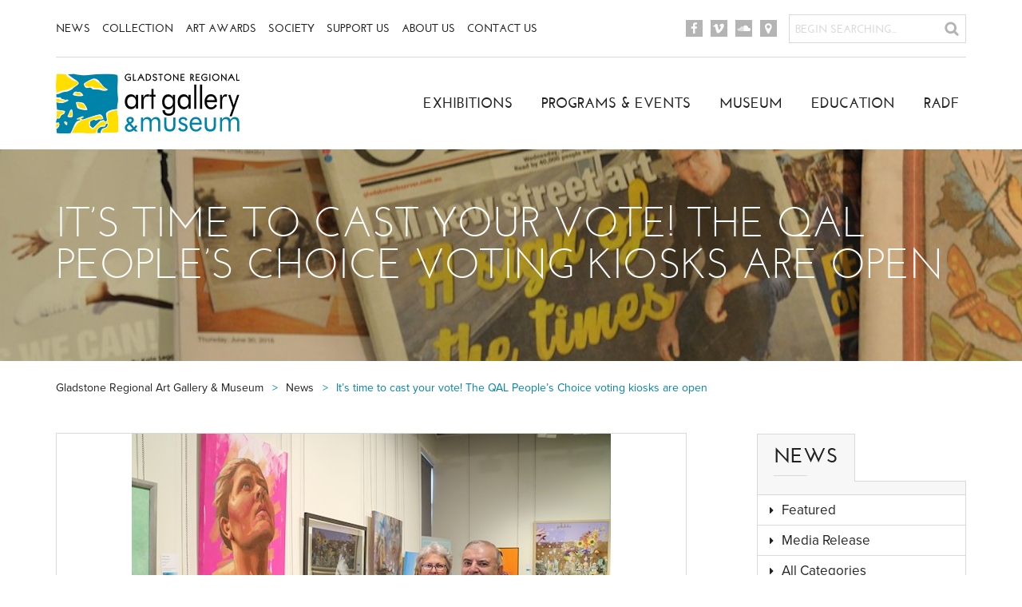

--- FILE ---
content_type: text/html; charset=utf-8
request_url: https://gragm.qld.gov.au/news/it-s-time-to-cast-your-vote-the-qal-people-s-choice-voting-kiosks-are-open
body_size: 8344
content:
<!DOCTYPE html>
<!--[if lt IE 7 ]> <html lang="en" class="no-js ie6"> <![endif]-->
<!--[if IE 7 ]>    <html lang="en" class="no-js ie7"> <![endif]-->
<!--[if IE 8 ]>    <html lang="en" class="no-js ie8"> <![endif]-->
<!--[if IE 9 ]>    <html lang="en" class="no-js ie9"> <![endif]-->
<!--[if (gt IE 9)|!(IE)]><!--> <html lang="en" class="no-js"> <!--<![endif]-->
    <head>
        <meta charset="utf-8">
        <meta http-equiv="x-ua-compatible" content="ie=edge">
        <meta name="format-detection" content="telephone=no" />
        <meta name="viewport" content="width=device-width, initial-scale=1, user-scalable=no" />
        <title>It’s time to cast your vote!  The QAL People’s Choice voting kiosks are open</title>
        <link rel="canonical" href="https://gragm.qld.gov.au/news/it-s-time-to-cast-your-vote-the-qal-people-s-choice-voting-kiosks-are-open"/>
        <meta name="description" content="">
        <meta property="og:type" content="website">
        <meta property="og:title" content="It’s time to cast your vote!  The QAL People’s Choice voting kiosks are open" />
        <meta property="og:image" content="https://gragm.qld.gov.au/media/2334/gragm-og.jpg" />
        <meta property="og:url" content="https://gragm.qld.gov.au/news/it-s-time-to-cast-your-vote-the-qal-people-s-choice-voting-kiosks-are-open" />
        <meta property="og:description" content="" />
        <meta property="og:site_name" content="Gladstone Regional Art Gallery &amp; Museum" />
        
		<link rel="stylesheet" href="https://use.typekit.net/ecx4mdn.css">
        <link rel="stylesheet" href="/bootstrap/css/bootstrap.min.css" type="text/css" />
        <link rel="stylesheet" href="/css/main.css?v=20230115" type="text/css" />
        <link rel="apple-touch-icon" sizes="57x57" href="/favicons/apple-touch-icon-57x57.png">
        <link rel="apple-touch-icon" sizes="60x60" href="/favicons/apple-touch-icon-60x60.png">
        <link rel="apple-touch-icon" sizes="72x72" href="/favicons/apple-touch-icon-72x72.png">
        <link rel="apple-touch-icon" sizes="76x76" href="/favicons/apple-touch-icon-76x76.png">
        <link rel="apple-touch-icon" sizes="114x114" href="/favicons/apple-touch-icon-114x114.png">
        <link rel="apple-touch-icon" sizes="120x120" href="/favicons/apple-touch-icon-120x120.png">
        <link rel="apple-touch-icon" sizes="144x144" href="/favicons/apple-touch-icon-144x144.png">
        <link rel="apple-touch-icon" sizes="152x152" href="/favicons/apple-touch-icon-152x152.png">
        <link rel="apple-touch-icon" sizes="180x180" href="/favicons/apple-touch-icon-180x180.png">
        <link rel="icon" type="image/png" href="/favicons/favicon-32x32.png" sizes="32x32">
        <link rel="icon" type="image/png" href="/favicons/favicon-194x194.png" sizes="194x194">
        <link rel="icon" type="image/png" href="/favicons/favicon-96x96.png" sizes="96x96">
        <link rel="icon" type="image/png" href="/favicons/android-chrome-192x192.png" sizes="192x192">
        <link rel="icon" type="image/png" href="/favicons/favicon-16x16.png" sizes="16x16">
        <link rel="manifest" href="/favicons/manifest.json">
        <link rel="mask-icon" href="/favicons/safari-pinned-tab.svg" color="#5bbad5">
        <link rel="shortcut icon" href="/favicons/favicon.ico">
        <meta name="msapplication-TileColor" content="#da532c">
        <meta name="msapplication-TileImage" content="/favicons/mstile-144x144.png">
        <meta name="msapplication-config" content="/favicons/browserconfig.xml">
        <meta name="theme-color" content="#0084a7">
        
        
        <!--[if lt IE 9]>
            <script src="https://oss.maxcdn.com/html5shiv/3.7.2/html5shiv.min.js"></script>
            <script src="https://oss.maxcdn.com/respond/1.4.2/respond.min.js"></script>
        <![endif]-->
        <!--[if lte IE 9]>
            <script src="/scripts/jquery.placeholder.min.js"></script>
            <link rel="stylesheet" href="/css/ie.css" type="text/css" />
        <![endif]-->
        <script src="/scripts/picturefill.min.js" async></script>
	
	<!-- Google tag (gtag.js) --> <script async src="https://www.googletagmanager.com/gtag/js?id=G-Z66E443S94"></script> <script> window.dataLayer = window.dataLayer || []; function gtag(){dataLayer.push(arguments);} gtag('js', new Date()); gtag('config', 'G-Z66E443S94'); </script>
    </head>
    <body class="page-20749">
        
        <div class="container responsive-menu">
            <div class="row">
                <div class="col-xs-12 hidden-lg hidden-md">
                    <a href="/" id="device-logo"></a>
                    <div id="mobile-menu">
                        Menu
                    </div>
                </div>
            </div>
        </div>

        <div class="menu-hold">
            <div class="container navigation-top">
                <div class="row">
                    <div class="col-lg-8 col-xs-12 navigation-center">
                        
                            


<nav class="top">
    <ul class="menu" role="navigation">
                <li>
                    <a href="/news" class="internal">News</a>
                </li>
                <li>
                    <a href="/collection" class="internal">Collection</a>
                </li>
                <li>
                    <a href="/art-awards" class="internal">Art Awards</a>
                </li>
                <li>
                    <a href="/society" class="internal">Society</a>
                </li>
                <li>
                    <a href="/support" class="internal">Support Us</a>
                </li>
                <li>
                    <a href="/about" class="internal">About Us</a>
                </li>
                <li>
                    <a href="/contact" class="internal">Contact Us</a>
                </li>
    </ul>
</nav>

                        
                    </div>
                    <div class="col-lg-4 col-xs-12 navigation-center">
                        <div class="center-box">
                            
                                
<nav class="social-links">
    <ul>
		<li><a href="https://www.facebook.com/GladstoneRegionalArtGalleryandMuseum" target="_blank" class="facebook"></a></li>
			<li><a href="https://vimeo.com/gragm" target="_blank" class="vimeo"></a></li>
			<li><a href="https://soundcloud.com/gragm" target="_blank" class="soundcloud"></a></li>
			<li><a href="https://www.google.com.au/maps/place/Gladstone+Regional+Art+Gallery+%26+Museum/@-23.845237,151.2571759,15z/data=!4m2!3m1!1s0x0:0x8c622f72e2f53b85" target="_blank" class="location"></a></li>
    </ul>
</nav>

                            
                            
                                <form action="/search" role="search" method="GET">
                                    <input type="text" placeholder="BEGIN SEARCHING..." name="q" />
                                    <input type="submit" value="Search"/>
                                </form>
                            
                        </div>
                    </div>
                    <div class="col-xs-12 border-line">
                        <div class="line"></div>
                    </div>
                </div>
            </div>

            <div class="container navigation-main">
                <div class="row">
                    <div class="col-lg-4 col-xs-12">
                        <a href="/" id="logo"></a>
                    </div>
                    <div class="col-lg-8 col-xs-12 push-lg-right">
                        
                            


<nav class="main">
    <ul class="menu" role="navigation">
                <li>
                    <a href="/exhibitions" class="internal">Exhibitions</a>
                </li>
                <li>
                    <a href="/programs-events" class="internal">Programs &amp; Events</a>
                </li>
                <li>
                    <a href="/museum" class="internal">Museum</a>
                </li>
                <li>
                    <a href="/education" class="internal">Education</a>
                </li>
                <li>
                    <a href="/radf" class="internal">RADF</a>
                </li>
    </ul>
</nav>

                        
                    </div>
                </div>
            </div>
        </div>

        <!-- RenderBody -->
        

<div class="inner-banner" style="background-color:#e7e8e9; background-image:url('/media/2327/dsc_7382.jpg?crop=0.0000000000000026526928801710,0.25093632958801565,0,0.56086142322097265&cropmode=percentage&width=1600&height=200&rnd=132098249080000000');">
    <div class="container">
        <div class="row">
            <div class="col-xs-12">
                <h1>It’s time to cast your vote!  The QAL People’s Choice voting kiosks are open</h1>
            </div>
        </div>
    </div>
</div>


	
<div class="container content listing-item blog-item">
    

<nav class="breadcrumbs">
  <ol>
    
      <li id="level_1" itemscope itemtype="http://data-vocabulary.org/Breadcrumb"  itemref="level_2">
        <a href="/" itemprop="url"><span itemprop="title">Gladstone Regional Art Gallery &amp; Museum</span></a>
      </li>
      <li id="level_2" itemscope itemtype="http://data-vocabulary.org/Breadcrumb" itemprop="child" itemref="level_3">
        <a href="/news" itemprop="url"><span itemprop="title">News</span></a>
      </li>
    

    <li id="level_3" class="current-page" itemscope itemtype="http://data-vocabulary.org/Breadcrumb" itemprop="child">
      <a href="/news/it-s-time-to-cast-your-vote-the-qal-people-s-choice-voting-kiosks-are-open" itemprop="url">
        <span itemprop="title">It’s time to cast your vote!  The QAL People’s Choice voting kiosks are open</span>
      </a>
    </li>
  </ol>
</nav>
    <div class="row">
        <div class="col-md-9">
            <figure class="feature">
                <div class="image-container">
                    <div class="image-container-inner">
                        <img src="/media/2844/ernie-and-susan-nagy-mc-1.jpg?mode=max&amp;width=790&amp;height=400&amp;rnd=131526326400000000" alt="Feature image">
                    </div>
                </div>
                    <figcaption>Ernie and Susan Nagy placing their vote in the ‘2017 QAL People’s Choice Awards’.  Photographer, M. Cook </figcaption>
				
            </figure>

            <p class="heading2">It’s time to cast your vote!  The QAL People’s Choice voting kiosks are open</p>
            <div class="item-meta">
    <time datetime="2017-10-16">
        16th October
        2017
    </time>
</div> 
            <div class="seperator"></div>
            <div class="item-info"></div>

            <p>Gladstone Regional Art Gallery &amp; Museum's annual ‘<em>Rio Tinto Martin Hanson Memorial Art Awards’</em> is currently on display with visitors to the exhibition encouraged to cast their vote for ‘<em>The 2017 QAL People's Choice Awards’</em>.</p>
<p>Visitors are encouraged to vote for their favourite works in each of the four sections of entry: (1) Easel Works; (2) Works on Paper; (3) Three Dimensional and Fibre Works; (4) Digital Works; by voting through the QAL iPad voting kiosks found within the exhibition spaces, only.</p>
<p>"We are thrilled to have QAL supporting the People's Choice Awards again this year.  There is such a lot of talent on display, even with four votes; it is still not an easy job for anyone!" Jo Duke, Curator, Gladstone Regional Art Gallery &amp; Museum said.</p>
<p><em>‘The 2017 QAL People's Choice Awards’</em> will be presented to four lucky artists whose work is the “most voted for” in each section by the visiting public. Artists will be presented with $500 each, and one lucky voter will also win an all-inclusive weekend getaway to Heron Island.  Voting closes 5pm, Thursday 30 November 2017 with the winners announced on the following Monday.</p>
<p>This year's Judge, Pat Hoffie, presented twenty-four Awards on opening night, last Saturday, bestowing a staggering $38,000, thanks to generous support from the local community, businesses and industries.</p>
<p>"We have been so lucky to have such fantastic community support for our ‘<em>2017 Art Awards’</em>.  Without our generous sponsors, especially QAL, none of this would be possible." Jo said.</p>
<p>The Gallery &amp; Museum is located on the corner of Goondoon &amp; Bramston Streets, Gladstone, with FREE admission, open 10am – 5pm, Monday to Saturday. </p>
<p>The exhibition of entries into ‘<em>The 42<sup>nd</sup> Rio Tinto Martin Hanson Memorial Art Awards 2017’</em> will remain on display until 7 December 2017.</p>
<p> </p>
<p><strong><em>- Ends (296 words)</em></strong></p>
            



            <div class="social">
    <span class='st_sharethis_hcount' displaytext='ShareThis'></span>
    <span class='st_facebook_hcount' displaytext='Facebook'></span>
    <span class='st_twitter_hcount' displaytext='Tweet'></span>
    <span class='st_email_hcount' displaytext='Email'></span>
    <script type="text/javascript">var switchTo5x = true;</script>
    <script type="text/javascript" src="https://ws.sharethis.com/button/buttons.js"></script>
    <script type="text/javascript">stLight.options({ publisher: "4e223597-d0ac-414c-ac7a-78179b048f43", doNotHash: true, doNotCopy: true, hashAddressBar: false });</script>
</div>
            

        </div>
            <div class="col-md-3">
                <div class="sidebar">
                    

    <nav class="blog-navigation blog-categories listing-6148">
        <div class="tab-header">
            News
            <div class="line"></div>
        </div>
                <ul>
                    <li class="">
                        <a href="/news/?category=featured">Featured</a>
                        
                    </li>
                    <li class="">
                        <a href="/news/?category=media-release">Media Release</a>
                        
                    </li>
            <li><a href="/news">All Categories</a></li>
        </ul>

    </nav>


                    

        <div class="feed-pod">
            
<div class="feed-box">
    <div class="feed-header">What's On</div>
    <ul class="entrys">
            <li class="line"></li>
            <li class="entry">
                <article>
                    <i class="fa fa-picture-o"></i>
                    <a href="/exhibitions/the-50th-rio-tinto-yarwun-qal-martin-hanson-memorial-art-awards" class="entry-title">The 50th Rio Tinto Yarwun &amp; QAL Martin Hanson Memorial Art Awards</a>
                    <div class="entry-type">Exhibition</div>
                    <div class="entry-info">This exhibition presents the entries for the Martin Hanson...</div>
                </article>
            </li>
            <li class="line"></li>
            <li class="entry">
                <article>
                    <i class="fa fa-picture-o"></i>
                    <a href="/exhibitions/our-priceless-past-2025-on-tour" class="entry-title">Our Priceless Past 2025 - On Tour</a>
                    <div class="entry-type">Exhibition</div>
                    <div class="entry-info">Immerse&#160;yourself&#160;in the lives of Gladstone Region locals....</div>
                </article>
            </li>
            <li class="line"></li>
            <li class="entry">
                <article>
                    <i class="fa fa-ticket"></i>
                    <a href="/programs-events/intercity-images-2026-calling-for-entries" class="entry-title">INTERCITY IMAGES 2026 - Calling for Entries</a>
                    <div class="entry-type">Opportunity</div>
                    <div class="entry-info">Have you snapped a memorable image of the Gladstone Region...</div>
                </article>
            </li>

        <li class="line"></li>
        <li class="view-col">
            <a href="/programs-events">
                <i class="fa fa-ticket"></i> <span>View</span> Programs and Events
            </a>
        </li>
        <li class="view-col">
            <a href="/exhibitions">
                <i class="fa fa-picture-o"></i> <span>View</span> Exhibitions
            </a>
        </li>
    </ul>
</div>
        </div>



<a href="/education/">
    <span class="what-we-offer">
        <span class="text-table">
            <span class="text-row">
                <span class="text-cell">
                    <span class="heading">LIKE TO BOOK A GROUP TOUR?</span>
                    <span class="offer-line"></span>
                    <span class="subtext">It's easy! Click to find out how</span>
                </span>
            </span>
        </span>
    </span>
</a>
                </div>
            </div>
    </div>
</div>

<div class="signup-strip">
    <div class="container">
        <div class="row">
            <div class="col-xs-12">
                
				<form action="https://app4.vision6.com.au/em/forms/subscribe.php?db=758780&s=631513&a=106333&k=FGxjLnpcasZ4B0sy1NecRqH9TOcyF4DigM_SFROoAPc&va=5" method="post" enctype="multipart/form-data">
					<input type="hidden" name="webform_submit_catch" value="" />
					<input type="hidden" name="sf_catch" value="" />
				
                    <div class="newsletter-signup">
                        <div class="signup-left-text">
                            <h4>Join our vip list &amp; stay in touch</h4>
                            <p class="sub">For exlusive invites to exhibitions and events!</p>
							<p class="signup-by-post">Want to receive by post? <a href="/contact/join-our-mailing-list">Click here to sign up without an email.</a></p>
                        </div>
                        <div class="container-fluid input-row">
                            <div class="row">
                                <div class="col-xs-6 signup-col signup-left">
                                    <label for="em_wfs_formfield_6395203" class="sr-only">First Name</label>
                                    <input type="text" class="name-field" id="em_wfs_formfield_6395203" name="em_wfs_formfield_6395203" placeholder="First Name" maxlength="80" required>
                                </div>
                                <div class="col-xs-6 signup-col signup-right">
                                    <label for="em_wfs_formfield_6395205" class="sr-only">Email</label>
                                    <input type="text" class="email-field" id="em_wfs_formfield_6395205" name="em_wfs_formfield_6395205" placeholder="Email" maxlength="80" required>
                                </div>
                                <div class="col-xs-6 signup-col signup-left">
                                    <p class="disclaimer"><span>We respect your privacy.</span> We never send spam &amp; you can unsubscribe any time.</p>
                                </div>
                                <div class="col-xs-6 signup-col signup-right">
                                    <input type="submit" value="Sign up" />
                                </div>
                            </div>
                        </div>
                    </div>
        			<div style="position:absolute;display:none;left:-10000px;top:-10000px;"><label for="webform_5590b66" style="display:none;visibility:hidden;width:0px;height:0px;font-size:1px;">Ignore</label><input id="webform_5590b66" name="webform_5590b66" style="display:none;visibility:hidden;width:0px;height:0px;font-size:1px;" type="text" value=""></div>
				</form>
                
            </div>
        </div>
    </div>
</div>
        <!-- / RenderBody -->

        

<div class="footer-strip">
    <div class="container">
        <div class="row">
            <div class="col-xs-12">
                <h4>Volunteering Opportunities</h4>
                <div class="line"></div>
                <a href="/about/career-opportunities">Career &amp; Volunteering Opportunities <span class="fa fa-caret-right"></span></a>
            </div>
        </div>
    </div>
</div>

        <footer>
            <div class="container footer-top">
                <div class="row">
                    <div class="col-lg-6 col-xs-12">
                        <h5 class="footer-header">Quick Links</h5>
                        <div class="header-line"></div>
                        


<ul class="quick-links" role="navigation">
                <li>
                    <a href="/education" class="internal">Education</a>
                </li>
                <li>
                    <a href="/support" class="internal">Support Us</a>
                </li>
                <li>
                    <a href="/collection" class="internal">Collection/Research</a>
                </li>
                <li>
                    <a href="/contact" class="internal">Contact Us</a>
                </li>
                <li>
                    <a href="/museum" class="internal">Museum</a>
                </li>
                <li>
                    <a href="/radf" class="internal">RADF</a>
                </li>
                <li>
                    <a href="/legals/image-reproductions-and-copyright" class="internal">Image Reproductions and Copyright</a>
                </li>
                <li>
                    <a href="/about/exhibiting-at-gragm" class="internal">Exhibiting at GRAGM</a>
                </li>
</ul>

                    </div>
                    <div class="col-lg-3 col-sm-6 col-xs-6 general-col">
                        <h5 class="footer-header">Visit Us</h5>
                        <div class="header-line"></div>
                        
<address>Cnr of Goondoon &amp; Bramston Streets<br />Gladstone QLD 4680</address>
<p class="address"><span class="sep">|</span> <a data-id="1106" href="/contact" title="Contact">View Map</a></p>
<p class="contact-info"><strong>P</strong> <a href="tel:0749766766">(07) 4976 6766</a><br /><strong>F</strong> (07) 4972 9097<br /><a href="javascript:if(typeof(sendEmail)=='function'){sendEmail('6D61696C746F3A677261676D40676C616473746F6E652E716C642E676F762E6175');}">Email Us</a></p>
                    </div>
                    <div class="col-lg-3 col-sm-6 col-xs-6 general-col">
                        <h5 class="footer-header">Opening Hours</h5>
                        <div class="header-line"></div>
                        
<p><strong>Monday to Friday, 10am–4:30pm<br />Saturday, 10am–2pm<br /></strong></p>
<p><strong>FREE ENTRY</strong></p>

    <div class="footer-social">
        Connect with us
            <a href="https://www.facebook.com/GladstoneRegionalArtGalleryandMuseum" target="_blank"><span class="facebook"></span></a>
                    <a href="https://vimeo.com/gragm" target="_blank"><span class="vimeo"></span></a>
                    <a href="https://soundcloud.com/gragm" target="_blank"><span class="soundcloud"></span></a>
    </div>

                    </div>
                </div>
                <div class="back-to-top"></div>
            </div>
            <div class="footer-bottom">
                <div class="container">
                    <div class="row">
                        <div class="col-lg-6 col-xs-12">
                            

 <nav class="bottom">
    <ul role="navigation">
                    <li>
                        <a href="/site-map" class="internal">Site Map</a>
                    </li>
                <li>
                    <a href="https://www.gladstone.qld.gov.au/web/guest/privacy" target="_blank" class="external">Privacy Statement</a>
                </li>
                <li>
                    <a href="https://www.gladstone.qld.gov.au/right-information" target="_blank" class="external">Right to Information</a>
                </li>
        <li><a href="https://www.itagmedia.com.au" title="Itag Media" target="_blank" rel="nofollow">Site by Itag Media</a></li>
    </ul>
</nav>

                            <br class="navclear" style="clear:both;" />
                            <p>&copy; 2026 Gladstone Regional Art Gallery &amp; Museum. All rights reserved.<br />
                            &copy; All rights held by original owners, as specified within content.</p>
                        </div>
                        <div class="col-lg-6 col-xs-12">
                            <div class="footer-logo">
                                <p>A community cultural initiative of<br />the Gladstone Regional Council</p>
                                <div class="line"></div>
                                <div id="council-logo"></div>
                            </div>
                        </div>
                    </div>
                </div>
            </div>
        </footer>
        
        <script src="/DependencyHandler.axd?s=[base64]&amp;t=Javascript&amp;cdv=1040158879" type="text/javascript"></script>
        <script src="/scripts/site.min.js?v=120160726" type="text/javascript"></script>
        
    
	<script type="text/javascript">
		function sendEmail(encodedEmail) {
			var email = '';
			for (i = 0; i < encodedEmail.length;)
			{
				var letter = encodedEmail.charAt(i) + encodedEmail.charAt(i + 1);
				email += String.fromCharCode(parseInt(letter, 16));
				i += 2;
			}
			location.href = email;
		}
	</script>
</body>
</html>

--- FILE ---
content_type: application/javascript
request_url: https://gragm.qld.gov.au/scripts/site.min.js?v=120160726
body_size: 823
content:
function preload(t){$(t).each(function(){$("<img/>").attr("src",this).load(function(){$(this).remove()})})}window.console||(console={log:function(){}});var waitForFinalEvent=function(){var t={};return function(i,e,n){n||(n="Don't call this twice without a uniqueId"),t[n]&&clearTimeout(t[n]),t[n]=setTimeout(i,e)}}();$(document).ready(function(){$(".slick-slider").slick({dots:!0,fade:!0,slide:".slider",prevArrow:'<div class="slick-prev"><i class="glyphicon glyphicon-chevron-left"></i></div>',nextArrow:'<div class="slick-next"><i class="glyphicon glyphicon-chevron-right"></i></div>'}),$(".back-to-top").click(function(){$("html,body").animate({scrollTop:0},500)});var t=$(".menu-hold");window.innerWidth<991&&($("#mobile-menu").hasClass("down")||(t.css("height","auto"),t.attr("data-height",t.height()),t.removeAttr("style"))),$(window).resize(function(){waitForFinalEvent(function(){window.innerWidth<991?$("#mobile-menu").hasClass("down")||(t.css("height","auto"),t.attr("data-height",t.height()),t.removeAttr("style")):(t.css("height","auto"),t.attr("data-height",t.height()),t.removeAttr("style"),$("#mobile-menu").removeClass("down"))},200,"mobileMenuResizing")}),$("#mobile-menu").click(function(){var i=$(this);i.toggleClass("down"),i.hasClass("down")?t.animate({height:t.attr("data-height")+"px"},250):t.removeAttr("style")}),window.innerWidth>767?($("body").attr("data-is-mobile","0"),$("body").attr("data-size-limit","1")):($("body").attr("data-is-mobile","1"),$("body").attr("data-size-limit","0"),$(".thumbnail-button").each(function(){$(this).css("height",$(this).find("img").height())})),$(window).resize(function(){waitForFinalEvent(function(){window.innerWidth>767?$("body").attr("data-is-mobile","0"):$("body").attr("data-is-mobile","1"),"1"==$("body").attr("data-is-mobile")?$(".thumbnail-button").each(function(){$(this).css("height",$(this).find("img").height())}):"0"==$("body").attr("data-size-limit")&&$(".thumbnail-button").each(function(){$(this).attr("style","")}),window.innerWidth>767?$("body").attr("data-size-limit","1"):$("body").attr("data-size-limit","0")},200,"photoButtonResize")});var i=$(".inline-gallery").masonry({transitionDuration:"0.2s",itemSelector:".inline-gallery-item",columnWidth:117,gutter:30});i.imagesLoaded().progress(function(){i.masonry("layout")}),lightbox.option({resizeDuration:600,fadeDuration:400,alwaysShowNavOnTouchDevices:!0,showImageNumberLabel:!0,positionFromTop:100}),$('.newsletter-signup input[type="submit"]').click(function(){""!=$(".newsletter-signup .name-field").val()&&""==$(".newsletter-signup .email-field").val()&&$(".signup-by-post").show()})});